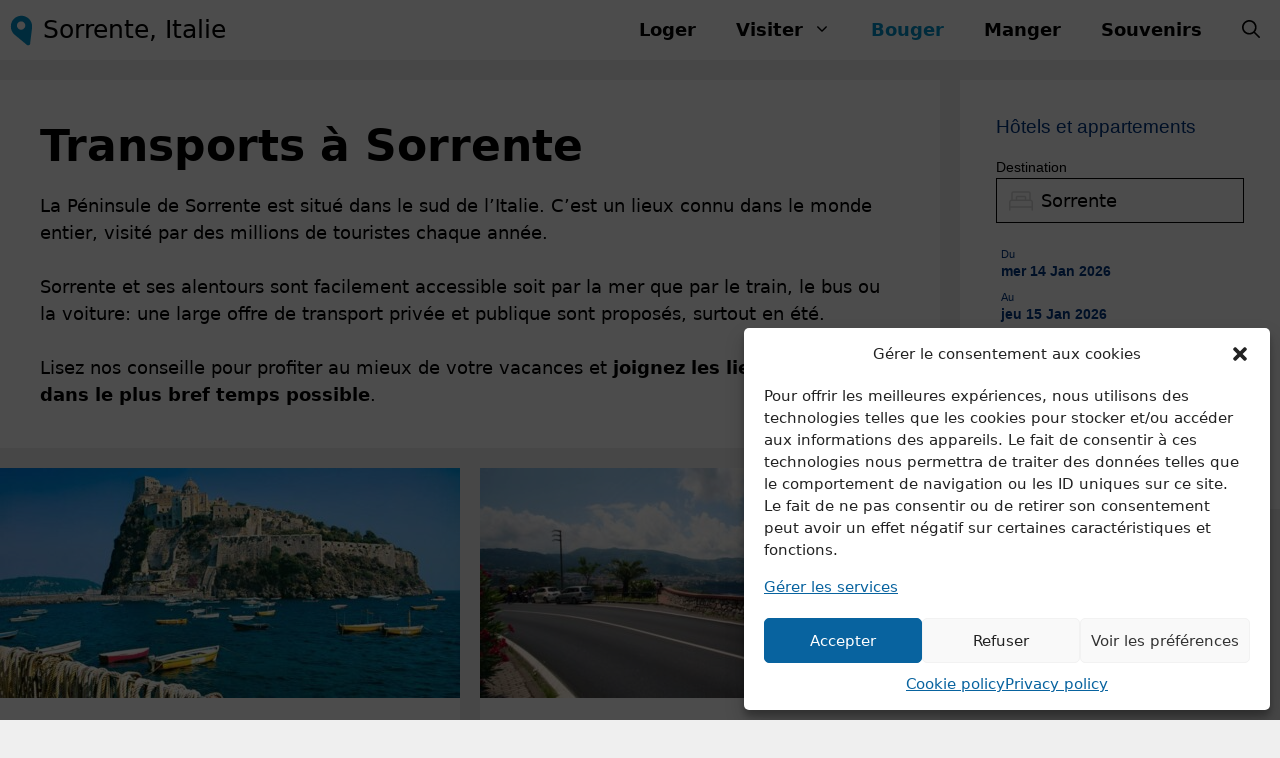

--- FILE ---
content_type: text/html; charset=UTF-8
request_url: https://sorrente.it/transports/page/2/
body_size: 18502
content:
<!DOCTYPE html>
<html lang="fr-FR">
<head>
	<meta charset="UTF-8">
	<script>var et_site_url='https://sorrente.it';var et_post_id='0';function et_core_page_resource_fallback(a,b){"undefined"===typeof b&&(b=a.sheet.cssRules&&0===a.sheet.cssRules.length);b&&(a.onerror=null,a.onload=null,a.href?a.href=et_site_url+"/?et_core_page_resource="+a.id+et_post_id:a.src&&(a.src=et_site_url+"/?et_core_page_resource="+a.id+et_post_id))}
</script><title>Transports à Sorrente et ses alentours &#x2d; Page 2</title>
	<style>img:is([sizes="auto" i], [sizes^="auto," i]) { contain-intrinsic-size: 3000px 1500px }</style>
	<meta name="viewport" content="width=device-width, initial-scale=1"><meta name="robots" content="noindex,max-snippet:-1,max-image-preview:standard,max-video-preview:-1" />
<link rel="prev" href="https://sorrente.it/transports/" />
<meta name="description" content="Sorrente et ses alentours sont facilement accessible soit par la mer que par le train, le bus ou la voiture." />
<meta property="og:type" content="website" />
<meta property="og:locale" content="fr_FR" />
<meta property="og:site_name" content="Sorrente, Italie" />
<meta property="og:title" content="Transports à Sorrente et ses alentours &#x2d; Page 2" />
<meta property="og:description" content="Sorrente et ses alentours sont facilement accessible soit par la mer que par le train, le bus ou la voiture." />
<meta property="og:url" content="https://sorrente.it/transports/page/2/" />
<meta property="og:image" content="https://sorrente.it/wp-content/uploads/sorrente-open-graph.png" />
<meta property="og:image:width" content="350" />
<meta property="og:image:height" content="250" />
<meta property="og:image:alt" content="Sorrente" />
<meta name="twitter:card" content="summary_large_image" />
<meta name="twitter:title" content="Transports à Sorrente et ses alentours &#x2d; Page 2" />
<meta name="twitter:description" content="Sorrente et ses alentours sont facilement accessible soit par la mer que par le train, le bus ou la voiture." />
<meta name="twitter:image" content="https://sorrente.it/wp-content/uploads/sorrente-open-graph.png" />
<meta name="twitter:image:alt" content="Sorrente" />
<script type="application/ld+json">{"@context":"https://schema.org","@graph":[{"@type":"WebSite","@id":"https://sorrente.it/#/schema/WebSite","url":"https://sorrente.it/","name":"Sorrente, Italie","description":"Le guide le plus complet dédié à Sorrente","inLanguage":"fr-FR","potentialAction":{"@type":"SearchAction","target":{"@type":"EntryPoint","urlTemplate":"https://sorrente.it/search/{search_term_string}/"},"query-input":"required name=search_term_string"},"publisher":{"@type":"Organization","@id":"https://sorrente.it/#/schema/Organization","name":"Sorrente, Italie","url":"https://sorrente.it/"}},{"@type":"CollectionPage","@id":"https://sorrente.it/transports/page/2/","url":"https://sorrente.it/transports/page/2/","name":"Transports à Sorrente et ses alentours &#x2d; Page 2","description":"Sorrente et ses alentours sont facilement accessible soit par la mer que par le train, le bus ou la voiture.","inLanguage":"fr-FR","isPartOf":{"@id":"https://sorrente.it/#/schema/WebSite"},"breadcrumb":{"@type":"BreadcrumbList","@id":"https://sorrente.it/#/schema/BreadcrumbList","itemListElement":[{"@type":"ListItem","position":1,"item":"https://sorrente.it/","name":"Sorrente, Italie"},{"@type":"ListItem","position":2,"name":"Transports à Sorrente et ses alentours"}]}}]}</script>
<script>
window._wpemojiSettings = {"baseUrl":"https:\/\/s.w.org\/images\/core\/emoji\/15.0.3\/72x72\/","ext":".png","svgUrl":"https:\/\/s.w.org\/images\/core\/emoji\/15.0.3\/svg\/","svgExt":".svg","source":{"concatemoji":"https:\/\/sorrente.it\/wp-includes\/js\/wp-emoji-release.min.js?ver=71e4cd36bfa7d872890f05a6c28286b5"}};
/*! This file is auto-generated */
!function(i,n){var o,s,e;function c(e){try{var t={supportTests:e,timestamp:(new Date).valueOf()};sessionStorage.setItem(o,JSON.stringify(t))}catch(e){}}function p(e,t,n){e.clearRect(0,0,e.canvas.width,e.canvas.height),e.fillText(t,0,0);var t=new Uint32Array(e.getImageData(0,0,e.canvas.width,e.canvas.height).data),r=(e.clearRect(0,0,e.canvas.width,e.canvas.height),e.fillText(n,0,0),new Uint32Array(e.getImageData(0,0,e.canvas.width,e.canvas.height).data));return t.every(function(e,t){return e===r[t]})}function u(e,t,n){switch(t){case"flag":return n(e,"\ud83c\udff3\ufe0f\u200d\u26a7\ufe0f","\ud83c\udff3\ufe0f\u200b\u26a7\ufe0f")?!1:!n(e,"\ud83c\uddfa\ud83c\uddf3","\ud83c\uddfa\u200b\ud83c\uddf3")&&!n(e,"\ud83c\udff4\udb40\udc67\udb40\udc62\udb40\udc65\udb40\udc6e\udb40\udc67\udb40\udc7f","\ud83c\udff4\u200b\udb40\udc67\u200b\udb40\udc62\u200b\udb40\udc65\u200b\udb40\udc6e\u200b\udb40\udc67\u200b\udb40\udc7f");case"emoji":return!n(e,"\ud83d\udc26\u200d\u2b1b","\ud83d\udc26\u200b\u2b1b")}return!1}function f(e,t,n){var r="undefined"!=typeof WorkerGlobalScope&&self instanceof WorkerGlobalScope?new OffscreenCanvas(300,150):i.createElement("canvas"),a=r.getContext("2d",{willReadFrequently:!0}),o=(a.textBaseline="top",a.font="600 32px Arial",{});return e.forEach(function(e){o[e]=t(a,e,n)}),o}function t(e){var t=i.createElement("script");t.src=e,t.defer=!0,i.head.appendChild(t)}"undefined"!=typeof Promise&&(o="wpEmojiSettingsSupports",s=["flag","emoji"],n.supports={everything:!0,everythingExceptFlag:!0},e=new Promise(function(e){i.addEventListener("DOMContentLoaded",e,{once:!0})}),new Promise(function(t){var n=function(){try{var e=JSON.parse(sessionStorage.getItem(o));if("object"==typeof e&&"number"==typeof e.timestamp&&(new Date).valueOf()<e.timestamp+604800&&"object"==typeof e.supportTests)return e.supportTests}catch(e){}return null}();if(!n){if("undefined"!=typeof Worker&&"undefined"!=typeof OffscreenCanvas&&"undefined"!=typeof URL&&URL.createObjectURL&&"undefined"!=typeof Blob)try{var e="postMessage("+f.toString()+"("+[JSON.stringify(s),u.toString(),p.toString()].join(",")+"));",r=new Blob([e],{type:"text/javascript"}),a=new Worker(URL.createObjectURL(r),{name:"wpTestEmojiSupports"});return void(a.onmessage=function(e){c(n=e.data),a.terminate(),t(n)})}catch(e){}c(n=f(s,u,p))}t(n)}).then(function(e){for(var t in e)n.supports[t]=e[t],n.supports.everything=n.supports.everything&&n.supports[t],"flag"!==t&&(n.supports.everythingExceptFlag=n.supports.everythingExceptFlag&&n.supports[t]);n.supports.everythingExceptFlag=n.supports.everythingExceptFlag&&!n.supports.flag,n.DOMReady=!1,n.readyCallback=function(){n.DOMReady=!0}}).then(function(){return e}).then(function(){var e;n.supports.everything||(n.readyCallback(),(e=n.source||{}).concatemoji?t(e.concatemoji):e.wpemoji&&e.twemoji&&(t(e.twemoji),t(e.wpemoji)))}))}((window,document),window._wpemojiSettings);
</script>
<style id='wp-emoji-styles-inline-css'>

	img.wp-smiley, img.emoji {
		display: inline !important;
		border: none !important;
		box-shadow: none !important;
		height: 1em !important;
		width: 1em !important;
		margin: 0 0.07em !important;
		vertical-align: -0.1em !important;
		background: none !important;
		padding: 0 !important;
	}
</style>
<link rel='stylesheet' id='wp-block-library-css' href='https://sorrente.it/wp-includes/css/dist/block-library/style.min.css?ver=71e4cd36bfa7d872890f05a6c28286b5' media='all' />
<style id='classic-theme-styles-inline-css'>
/*! This file is auto-generated */
.wp-block-button__link{color:#fff;background-color:#32373c;border-radius:9999px;box-shadow:none;text-decoration:none;padding:calc(.667em + 2px) calc(1.333em + 2px);font-size:1.125em}.wp-block-file__button{background:#32373c;color:#fff;text-decoration:none}
</style>
<style id='global-styles-inline-css'>
:root{--wp--preset--aspect-ratio--square: 1;--wp--preset--aspect-ratio--4-3: 4/3;--wp--preset--aspect-ratio--3-4: 3/4;--wp--preset--aspect-ratio--3-2: 3/2;--wp--preset--aspect-ratio--2-3: 2/3;--wp--preset--aspect-ratio--16-9: 16/9;--wp--preset--aspect-ratio--9-16: 9/16;--wp--preset--color--black: #000000;--wp--preset--color--cyan-bluish-gray: #abb8c3;--wp--preset--color--white: #ffffff;--wp--preset--color--pale-pink: #f78da7;--wp--preset--color--vivid-red: #cf2e2e;--wp--preset--color--luminous-vivid-orange: #ff6900;--wp--preset--color--luminous-vivid-amber: #fcb900;--wp--preset--color--light-green-cyan: #7bdcb5;--wp--preset--color--vivid-green-cyan: #00d084;--wp--preset--color--pale-cyan-blue: #8ed1fc;--wp--preset--color--vivid-cyan-blue: #0693e3;--wp--preset--color--vivid-purple: #9b51e0;--wp--preset--color--contrast: var(--contrast);--wp--preset--color--contrast-2: var(--contrast-2);--wp--preset--color--contrast-3: var(--contrast-3);--wp--preset--color--base: var(--base);--wp--preset--color--base-2: var(--base-2);--wp--preset--color--base-3: var(--base-3);--wp--preset--color--accent: var(--accent);--wp--preset--gradient--vivid-cyan-blue-to-vivid-purple: linear-gradient(135deg,rgba(6,147,227,1) 0%,rgb(155,81,224) 100%);--wp--preset--gradient--light-green-cyan-to-vivid-green-cyan: linear-gradient(135deg,rgb(122,220,180) 0%,rgb(0,208,130) 100%);--wp--preset--gradient--luminous-vivid-amber-to-luminous-vivid-orange: linear-gradient(135deg,rgba(252,185,0,1) 0%,rgba(255,105,0,1) 100%);--wp--preset--gradient--luminous-vivid-orange-to-vivid-red: linear-gradient(135deg,rgba(255,105,0,1) 0%,rgb(207,46,46) 100%);--wp--preset--gradient--very-light-gray-to-cyan-bluish-gray: linear-gradient(135deg,rgb(238,238,238) 0%,rgb(169,184,195) 100%);--wp--preset--gradient--cool-to-warm-spectrum: linear-gradient(135deg,rgb(74,234,220) 0%,rgb(151,120,209) 20%,rgb(207,42,186) 40%,rgb(238,44,130) 60%,rgb(251,105,98) 80%,rgb(254,248,76) 100%);--wp--preset--gradient--blush-light-purple: linear-gradient(135deg,rgb(255,206,236) 0%,rgb(152,150,240) 100%);--wp--preset--gradient--blush-bordeaux: linear-gradient(135deg,rgb(254,205,165) 0%,rgb(254,45,45) 50%,rgb(107,0,62) 100%);--wp--preset--gradient--luminous-dusk: linear-gradient(135deg,rgb(255,203,112) 0%,rgb(199,81,192) 50%,rgb(65,88,208) 100%);--wp--preset--gradient--pale-ocean: linear-gradient(135deg,rgb(255,245,203) 0%,rgb(182,227,212) 50%,rgb(51,167,181) 100%);--wp--preset--gradient--electric-grass: linear-gradient(135deg,rgb(202,248,128) 0%,rgb(113,206,126) 100%);--wp--preset--gradient--midnight: linear-gradient(135deg,rgb(2,3,129) 0%,rgb(40,116,252) 100%);--wp--preset--font-size--small: 13px;--wp--preset--font-size--medium: 20px;--wp--preset--font-size--large: 36px;--wp--preset--font-size--x-large: 42px;--wp--preset--spacing--20: 0.44rem;--wp--preset--spacing--30: 0.67rem;--wp--preset--spacing--40: 1rem;--wp--preset--spacing--50: 1.5rem;--wp--preset--spacing--60: 2.25rem;--wp--preset--spacing--70: 3.38rem;--wp--preset--spacing--80: 5.06rem;--wp--preset--shadow--natural: 6px 6px 9px rgba(0, 0, 0, 0.2);--wp--preset--shadow--deep: 12px 12px 50px rgba(0, 0, 0, 0.4);--wp--preset--shadow--sharp: 6px 6px 0px rgba(0, 0, 0, 0.2);--wp--preset--shadow--outlined: 6px 6px 0px -3px rgba(255, 255, 255, 1), 6px 6px rgba(0, 0, 0, 1);--wp--preset--shadow--crisp: 6px 6px 0px rgba(0, 0, 0, 1);}:where(.is-layout-flex){gap: 0.5em;}:where(.is-layout-grid){gap: 0.5em;}body .is-layout-flex{display: flex;}.is-layout-flex{flex-wrap: wrap;align-items: center;}.is-layout-flex > :is(*, div){margin: 0;}body .is-layout-grid{display: grid;}.is-layout-grid > :is(*, div){margin: 0;}:where(.wp-block-columns.is-layout-flex){gap: 2em;}:where(.wp-block-columns.is-layout-grid){gap: 2em;}:where(.wp-block-post-template.is-layout-flex){gap: 1.25em;}:where(.wp-block-post-template.is-layout-grid){gap: 1.25em;}.has-black-color{color: var(--wp--preset--color--black) !important;}.has-cyan-bluish-gray-color{color: var(--wp--preset--color--cyan-bluish-gray) !important;}.has-white-color{color: var(--wp--preset--color--white) !important;}.has-pale-pink-color{color: var(--wp--preset--color--pale-pink) !important;}.has-vivid-red-color{color: var(--wp--preset--color--vivid-red) !important;}.has-luminous-vivid-orange-color{color: var(--wp--preset--color--luminous-vivid-orange) !important;}.has-luminous-vivid-amber-color{color: var(--wp--preset--color--luminous-vivid-amber) !important;}.has-light-green-cyan-color{color: var(--wp--preset--color--light-green-cyan) !important;}.has-vivid-green-cyan-color{color: var(--wp--preset--color--vivid-green-cyan) !important;}.has-pale-cyan-blue-color{color: var(--wp--preset--color--pale-cyan-blue) !important;}.has-vivid-cyan-blue-color{color: var(--wp--preset--color--vivid-cyan-blue) !important;}.has-vivid-purple-color{color: var(--wp--preset--color--vivid-purple) !important;}.has-black-background-color{background-color: var(--wp--preset--color--black) !important;}.has-cyan-bluish-gray-background-color{background-color: var(--wp--preset--color--cyan-bluish-gray) !important;}.has-white-background-color{background-color: var(--wp--preset--color--white) !important;}.has-pale-pink-background-color{background-color: var(--wp--preset--color--pale-pink) !important;}.has-vivid-red-background-color{background-color: var(--wp--preset--color--vivid-red) !important;}.has-luminous-vivid-orange-background-color{background-color: var(--wp--preset--color--luminous-vivid-orange) !important;}.has-luminous-vivid-amber-background-color{background-color: var(--wp--preset--color--luminous-vivid-amber) !important;}.has-light-green-cyan-background-color{background-color: var(--wp--preset--color--light-green-cyan) !important;}.has-vivid-green-cyan-background-color{background-color: var(--wp--preset--color--vivid-green-cyan) !important;}.has-pale-cyan-blue-background-color{background-color: var(--wp--preset--color--pale-cyan-blue) !important;}.has-vivid-cyan-blue-background-color{background-color: var(--wp--preset--color--vivid-cyan-blue) !important;}.has-vivid-purple-background-color{background-color: var(--wp--preset--color--vivid-purple) !important;}.has-black-border-color{border-color: var(--wp--preset--color--black) !important;}.has-cyan-bluish-gray-border-color{border-color: var(--wp--preset--color--cyan-bluish-gray) !important;}.has-white-border-color{border-color: var(--wp--preset--color--white) !important;}.has-pale-pink-border-color{border-color: var(--wp--preset--color--pale-pink) !important;}.has-vivid-red-border-color{border-color: var(--wp--preset--color--vivid-red) !important;}.has-luminous-vivid-orange-border-color{border-color: var(--wp--preset--color--luminous-vivid-orange) !important;}.has-luminous-vivid-amber-border-color{border-color: var(--wp--preset--color--luminous-vivid-amber) !important;}.has-light-green-cyan-border-color{border-color: var(--wp--preset--color--light-green-cyan) !important;}.has-vivid-green-cyan-border-color{border-color: var(--wp--preset--color--vivid-green-cyan) !important;}.has-pale-cyan-blue-border-color{border-color: var(--wp--preset--color--pale-cyan-blue) !important;}.has-vivid-cyan-blue-border-color{border-color: var(--wp--preset--color--vivid-cyan-blue) !important;}.has-vivid-purple-border-color{border-color: var(--wp--preset--color--vivid-purple) !important;}.has-vivid-cyan-blue-to-vivid-purple-gradient-background{background: var(--wp--preset--gradient--vivid-cyan-blue-to-vivid-purple) !important;}.has-light-green-cyan-to-vivid-green-cyan-gradient-background{background: var(--wp--preset--gradient--light-green-cyan-to-vivid-green-cyan) !important;}.has-luminous-vivid-amber-to-luminous-vivid-orange-gradient-background{background: var(--wp--preset--gradient--luminous-vivid-amber-to-luminous-vivid-orange) !important;}.has-luminous-vivid-orange-to-vivid-red-gradient-background{background: var(--wp--preset--gradient--luminous-vivid-orange-to-vivid-red) !important;}.has-very-light-gray-to-cyan-bluish-gray-gradient-background{background: var(--wp--preset--gradient--very-light-gray-to-cyan-bluish-gray) !important;}.has-cool-to-warm-spectrum-gradient-background{background: var(--wp--preset--gradient--cool-to-warm-spectrum) !important;}.has-blush-light-purple-gradient-background{background: var(--wp--preset--gradient--blush-light-purple) !important;}.has-blush-bordeaux-gradient-background{background: var(--wp--preset--gradient--blush-bordeaux) !important;}.has-luminous-dusk-gradient-background{background: var(--wp--preset--gradient--luminous-dusk) !important;}.has-pale-ocean-gradient-background{background: var(--wp--preset--gradient--pale-ocean) !important;}.has-electric-grass-gradient-background{background: var(--wp--preset--gradient--electric-grass) !important;}.has-midnight-gradient-background{background: var(--wp--preset--gradient--midnight) !important;}.has-small-font-size{font-size: var(--wp--preset--font-size--small) !important;}.has-medium-font-size{font-size: var(--wp--preset--font-size--medium) !important;}.has-large-font-size{font-size: var(--wp--preset--font-size--large) !important;}.has-x-large-font-size{font-size: var(--wp--preset--font-size--x-large) !important;}
:where(.wp-block-post-template.is-layout-flex){gap: 1.25em;}:where(.wp-block-post-template.is-layout-grid){gap: 1.25em;}
:where(.wp-block-columns.is-layout-flex){gap: 2em;}:where(.wp-block-columns.is-layout-grid){gap: 2em;}
:root :where(.wp-block-pullquote){font-size: 1.5em;line-height: 1.6;}
</style>
<link rel='stylesheet' id='cmplz-general-css' href='https://sorrente.it/wp-content/plugins/complianz-gdpr-premium/assets/css/cookieblocker.min.css?ver=1742119690' media='all' />
<link rel='stylesheet' id='et_monarch-css-css' href='https://sorrente.it/wp-content/plugins/monarch/css/style.css?ver=1.4.14' media='all' />
<link rel='stylesheet' id='generate-widget-areas-css' href='https://sorrente.it/wp-content/themes/generatepress/assets/css/components/widget-areas.min.css?ver=3.5.1' media='all' />
<link rel='stylesheet' id='generate-style-css' href='https://sorrente.it/wp-content/themes/generatepress/assets/css/main.min.css?ver=3.5.1' media='all' />
<style id='generate-style-inline-css'>
#nav-below {display:none;}.no-featured-image-padding .post-image {margin-left:-40px;margin-right:-40px;}.post-image-above-header .no-featured-image-padding .inside-article .post-image {margin-top:-40px;}@media (max-width:768px){.no-featured-image-padding .post-image {margin-left:-30px;margin-right:-30px;}.post-image-above-header .no-featured-image-padding .inside-article .post-image {margin-top:-30px;}}
.generate-columns {margin-bottom: 20px;padding-left: 20px;}.generate-columns-container {margin-left: -20px;}.page-header {margin-bottom: 20px;margin-left: 20px}.generate-columns-container > .paging-navigation {margin-left: 20px;}
.is-right-sidebar{width:25%;}.is-left-sidebar{width:25%;}.site-content .content-area{width:75%;}@media (max-width: 1000px){.main-navigation .menu-toggle,.sidebar-nav-mobile:not(#sticky-placeholder){display:block;}.main-navigation ul,.gen-sidebar-nav,.main-navigation:not(.slideout-navigation):not(.toggled) .main-nav > ul,.has-inline-mobile-toggle #site-navigation .inside-navigation > *:not(.navigation-search):not(.main-nav){display:none;}.nav-align-right .inside-navigation,.nav-align-center .inside-navigation{justify-content:space-between;}}
.dynamic-author-image-rounded{border-radius:100%;}.dynamic-featured-image, .dynamic-author-image{vertical-align:middle;}.one-container.blog .dynamic-content-template:not(:last-child), .one-container.archive .dynamic-content-template:not(:last-child){padding-bottom:0px;}.dynamic-entry-excerpt > p:last-child{margin-bottom:0px;}
</style>
<link rel='stylesheet' id='wp-color-picker-css' href='https://sorrente.it/wp-admin/css/color-picker.min.css?ver=71e4cd36bfa7d872890f05a6c28286b5' media='all' />
<link rel='stylesheet' id='bos-searchbox-css' href='https://sorrente.it/wp-content/plugins/bookingcom-official-searchbox/assets/css/bos_searchbox.css?ver=71e4cd36bfa7d872890f05a6c28286b5' media='all' />
<link rel='stylesheet' id='jquery-ui-css' href='https://sorrente.it/wp-content/plugins/bookingcom-official-searchbox/assets/css/jquery-ui.css?ver=71e4cd36bfa7d872890f05a6c28286b5' media='all' />
<link rel='stylesheet' id='generatepress-dynamic-css' href='https://sorrente.it/wp-content/uploads/generatepress/style.min.css?ver=1742119848' media='all' />
<link rel='stylesheet' id='generate-child-css' href='https://sorrente.it/wp-content/themes/generatepress-child/style.css?ver=1602686206' media='all' />
<link rel='stylesheet' id='generate-blog-css' href='https://sorrente.it/wp-content/plugins/gp-premium/blog/functions/css/style.min.css?ver=2.5.1' media='all' />
<link rel='stylesheet' id='generate-navigation-branding-css' href='https://sorrente.it/wp-content/plugins/gp-premium/menu-plus/functions/css/navigation-branding-flex.min.css?ver=2.5.1' media='all' />
<style id='generate-navigation-branding-inline-css'>
.main-navigation.has-branding.grid-container .navigation-branding, .main-navigation.has-branding:not(.grid-container) .inside-navigation:not(.grid-container) .navigation-branding{margin-left:10px;}.navigation-branding img, .site-logo.mobile-header-logo img{height:60px;width:auto;}.navigation-branding .main-title{line-height:60px;}@media (max-width: 1290px){#site-navigation .navigation-branding, #sticky-navigation .navigation-branding{margin-left:10px;}}@media (max-width: 1000px){.main-navigation.has-branding.nav-align-center .menu-bar-items, .main-navigation.has-sticky-branding.navigation-stick.nav-align-center .menu-bar-items{margin-left:auto;}.navigation-branding{margin-right:auto;margin-left:10px;}.navigation-branding .main-title, .mobile-header-navigation .site-logo{margin-left:10px;}}
</style>
<script src="https://sorrente.it/wp-includes/js/jquery/jquery.min.js?ver=3.7.1" id="jquery-core-js"></script>
<script src="https://sorrente.it/wp-includes/js/jquery/jquery-migrate.min.js?ver=3.4.1" id="jquery-migrate-js"></script>
<link rel="https://api.w.org/" href="https://sorrente.it/wp-json/" /><link rel="alternate" title="JSON" type="application/json" href="https://sorrente.it/wp-json/wp/v2/categories/27" />			<style>.cmplz-hidden {
					display: none !important;
				}</style><style type="text/css" id="et-bloom-custom-css">
					.et_bloom .et_bloom_optin_2 .et_bloom_form_content { background-color: #ededed !important; } .et_bloom .et_bloom_optin_2 .et_bloom_form_container .et_bloom_form_header { background-color: #ffffff !important; } .et_bloom .et_bloom_optin_2 .et_bloom_form_content button { background-color: #0092c9 !important; } .et_bloom .et_bloom_optin_2 .et_bloom_form_content .et_bloom_fields i { color: #0092c9 !important; } .et_bloom .et_bloom_optin_2 .et_bloom_form_content .et_bloom_custom_field_radio i:before { background: #0092c9 !important; } .et_bloom .et_bloom_optin_2 .et_bloom_form_content button { background-color: #0092c9 !important; } .et_bloom .et_bloom_optin_2 .et_bloom_form_container h2, .et_bloom .et_bloom_optin_2 .et_bloom_form_container h2 span, .et_bloom .et_bloom_optin_2 .et_bloom_form_container h2 strong { font-family: "Arial", Helvetica, Arial, Lucida, sans-serif; }.et_bloom .et_bloom_optin_2 .et_bloom_form_container p, .et_bloom .et_bloom_optin_2 .et_bloom_form_container p span, .et_bloom .et_bloom_optin_2 .et_bloom_form_container p strong, .et_bloom .et_bloom_optin_2 .et_bloom_form_container form input, .et_bloom .et_bloom_optin_2 .et_bloom_form_container form button span { font-family: "Arial", Helvetica, Arial, Lucida, sans-serif; } 
				</style><link rel="preload" href="https://sorrente.it/wp-content/plugins/bloom/core/admin/fonts/modules.ttf" as="font" crossorigin="anonymous"><style type="text/css" id="et-social-custom-css">
				.et_monarch .et_social_sidebar_networks li, .et_monarch .et_social_mobile li { background: #0092c9; } .et_monarch .et_social_sidebar_networks .et_social_icons_container li:hover, .et_monarch .et_social_mobile .et_social_icons_container li:hover { background: #000000 !important; } .et_social_sidebar_border li { border-color: #000000 !important; } .et_monarch .widget_monarchwidget .et_social_networks ul li, .et_monarch .widget_monarchwidget.et_social_circle li i { background: #0092c9 !important; } .et_monarch .widget_monarchwidget.et_social_rounded .et_social_icons_container li:hover, .et_monarch .widget_monarchwidget.et_social_rectangle .et_social_icons_container li:hover, .et_monarch .widget_monarchwidget.et_social_circle .et_social_icons_container li:hover i.et_social_icon { background: #000000 !important; } 
			</style><!-- GetYourGuide Analytics Code for -->
<script async defer src="https://widget.getyourguide.com/dist/pa.umd.production.min.js" data-gyg-partner-id="BX7WVPB"></script><link rel="icon" href="https://sorrente.it/wp-content/uploads/cropped-favicon-32x32.png" sizes="32x32" />
<link rel="icon" href="https://sorrente.it/wp-content/uploads/cropped-favicon-192x192.png" sizes="192x192" />
<link rel="apple-touch-icon" href="https://sorrente.it/wp-content/uploads/cropped-favicon-180x180.png" />
<meta name="msapplication-TileImage" content="https://sorrente.it/wp-content/uploads/cropped-favicon-270x270.png" />
		<style id="wp-custom-css">
			.link-nero a {
	color: #000 !important;
}
.link-nero a:hover {
	color: #888 !important;
	text-decoration: underline !important;
}		</style>
		</head>

<body data-cmplz=2 class="archive paged category category-transports category-27 wp-custom-logo wp-embed-responsive paged-2 category-paged-2 post-image-above-header post-image-aligned-center generate-columns-activated infinite-scroll sticky-menu-slide sticky-enabled desktop-sticky-menu et_bloom et_monarch right-sidebar nav-below-header separate-containers nav-search-enabled header-aligned-left dropdown-hover" itemtype="https://schema.org/Blog" itemscope>
	<a class="screen-reader-text skip-link" href="#content" title="Aller au contenu">Aller au contenu</a>		<nav class="auto-hide-sticky has-branding main-navigation nav-align-right has-menu-bar-items sub-menu-right" id="site-navigation" aria-label="Principal"  itemtype="https://schema.org/SiteNavigationElement" itemscope>
			<div class="inside-navigation grid-container">
				<div class="navigation-branding"><div class="site-logo">
						<a href="https://sorrente.it/" title="Sorrente, Italie" rel="home">
							<img  class="header-image is-logo-image" alt="Sorrente, Italie" src="https://sorrente.it/wp-content/uploads/logo.png" title="Sorrente, Italie" width="23" height="60" />
						</a>
					</div><p class="main-title" itemprop="headline">
					<a href="https://sorrente.it/" rel="home">
						Sorrente, Italie
					</a>
				</p></div><form method="get" class="search-form navigation-search" action="https://sorrente.it/">
					<input type="search" class="search-field" value="" name="s" title="Chercher" />
				</form>				<button class="menu-toggle" aria-controls="primary-menu" aria-expanded="false">
					<span class="gp-icon icon-menu-bars"><svg viewBox="0 0 512 512" aria-hidden="true" xmlns="http://www.w3.org/2000/svg" width="1em" height="1em"><path d="M0 96c0-13.255 10.745-24 24-24h464c13.255 0 24 10.745 24 24s-10.745 24-24 24H24c-13.255 0-24-10.745-24-24zm0 160c0-13.255 10.745-24 24-24h464c13.255 0 24 10.745 24 24s-10.745 24-24 24H24c-13.255 0-24-10.745-24-24zm0 160c0-13.255 10.745-24 24-24h464c13.255 0 24 10.745 24 24s-10.745 24-24 24H24c-13.255 0-24-10.745-24-24z" /></svg><svg viewBox="0 0 512 512" aria-hidden="true" xmlns="http://www.w3.org/2000/svg" width="1em" height="1em"><path d="M71.029 71.029c9.373-9.372 24.569-9.372 33.942 0L256 222.059l151.029-151.03c9.373-9.372 24.569-9.372 33.942 0 9.372 9.373 9.372 24.569 0 33.942L289.941 256l151.03 151.029c9.372 9.373 9.372 24.569 0 33.942-9.373 9.372-24.569 9.372-33.942 0L256 289.941l-151.029 151.03c-9.373 9.372-24.569 9.372-33.942 0-9.372-9.373-9.372-24.569 0-33.942L222.059 256 71.029 104.971c-9.372-9.373-9.372-24.569 0-33.942z" /></svg></span><span class="screen-reader-text">Menu</span>				</button>
				<div id="primary-menu" class="main-nav"><ul id="menu-principale" class=" menu sf-menu"><li id="menu-item-5467" class="menu-item menu-item-type-taxonomy menu-item-object-category menu-item-5467"><a href="https://sorrente.it/hebergement/" title="Hébergement à Sorrento et ses alentours">Loger</a></li>
<li id="menu-item-11444" class="menu-item menu-item-type-post_type menu-item-object-page menu-item-has-children menu-item-11444"><a href="https://sorrente.it/visiter/" title="Visiter Sorrento et ses alentours">Visiter<span role="presentation" class="dropdown-menu-toggle"><span class="gp-icon icon-arrow"><svg viewBox="0 0 330 512" aria-hidden="true" xmlns="http://www.w3.org/2000/svg" width="1em" height="1em"><path d="M305.913 197.085c0 2.266-1.133 4.815-2.833 6.514L171.087 335.593c-1.7 1.7-4.249 2.832-6.515 2.832s-4.815-1.133-6.515-2.832L26.064 203.599c-1.7-1.7-2.832-4.248-2.832-6.514s1.132-4.816 2.832-6.515l14.162-14.163c1.7-1.699 3.966-2.832 6.515-2.832 2.266 0 4.815 1.133 6.515 2.832l111.316 111.317 111.316-111.317c1.7-1.699 4.249-2.832 6.515-2.832s4.815 1.133 6.515 2.832l14.162 14.163c1.7 1.7 2.833 4.249 2.833 6.515z" /></svg></span></span></a>
<ul class="sub-menu">
	<li id="menu-item-5464" class="menu-item menu-item-type-taxonomy menu-item-object-category menu-item-5464"><a href="https://sorrente.it/quand-visiter/" title="Quand visiter Sorrento et ses alentours">Quand visiter</a></li>
	<li id="menu-item-9623" class="menu-item menu-item-type-taxonomy menu-item-object-category menu-item-9623"><a href="https://sorrente.it/lieux-d-interet/" title="Lieux d&rsquo;intérêt à Sorrento et ses alentours">Lieux d&rsquo;intérêt</a></li>
	<li id="menu-item-5920" class="menu-item menu-item-type-taxonomy menu-item-object-category menu-item-5920"><a href="https://sorrente.it/excursions/" title="Excursions à Sorrento et ses alentours">Excursions</a></li>
	<li id="menu-item-7900" class="menu-item menu-item-type-taxonomy menu-item-object-category menu-item-7900"><a href="https://sorrente.it/alentours/" title="Les alentours de Sorrento">Alentours</a></li>
</ul>
</li>
<li id="menu-item-6550" class="menu-item menu-item-type-taxonomy menu-item-object-category current-menu-item menu-item-6550"><a href="https://sorrente.it/transports/" aria-current="page" title="Transports à Sorrento et ses alentours">Bouger</a></li>
<li id="menu-item-5463" class="menu-item menu-item-type-taxonomy menu-item-object-category menu-item-5463"><a href="https://sorrente.it/gastronomie/" title="Gastronomie de Sorrento et ses alentours">Manger</a></li>
<li id="menu-item-9601" class="menu-item menu-item-type-post_type menu-item-object-page menu-item-9601"><a href="https://sorrente.it/souvenirs-de-sorrento/" title="Souvenirs de Sorrento et ses alentours">Souvenirs</a></li>
</ul></div><div class="menu-bar-items"><span class="menu-bar-item search-item"><a aria-label="Ouvrir la barre de recherche" href="#"><span class="gp-icon icon-search"><svg viewBox="0 0 512 512" aria-hidden="true" xmlns="http://www.w3.org/2000/svg" width="1em" height="1em"><path fill-rule="evenodd" clip-rule="evenodd" d="M208 48c-88.366 0-160 71.634-160 160s71.634 160 160 160 160-71.634 160-160S296.366 48 208 48zM0 208C0 93.125 93.125 0 208 0s208 93.125 208 208c0 48.741-16.765 93.566-44.843 129.024l133.826 134.018c9.366 9.379 9.355 24.575-.025 33.941-9.379 9.366-24.575 9.355-33.941-.025L337.238 370.987C301.747 399.167 256.839 416 208 416 93.125 416 0 322.875 0 208z" /></svg><svg viewBox="0 0 512 512" aria-hidden="true" xmlns="http://www.w3.org/2000/svg" width="1em" height="1em"><path d="M71.029 71.029c9.373-9.372 24.569-9.372 33.942 0L256 222.059l151.029-151.03c9.373-9.372 24.569-9.372 33.942 0 9.372 9.373 9.372 24.569 0 33.942L289.941 256l151.03 151.029c9.372 9.373 9.372 24.569 0 33.942-9.373 9.372-24.569 9.372-33.942 0L256 289.941l-151.029 151.03c-9.373 9.372-24.569 9.372-33.942 0-9.372-9.373-9.372-24.569 0-33.942L222.059 256 71.029 104.971c-9.372-9.373-9.372-24.569 0-33.942z" /></svg></span></a></span></div>			</div>
		</nav>
		
	<div class="site grid-container container hfeed" id="page">
				<div class="site-content" id="content">
			
	<div class="content-area" id="primary">
		<main class="site-main" id="main">
			<div class="generate-columns-container ">		<header class="page-header" aria-label="Page">
			
			<h1 class="page-title">
				Transports à Sorrente			</h1>

			<div class="taxonomy-description"><p>La Péninsule de Sorrente est situé dans le sud de l&rsquo;Italie. C&rsquo;est un lieux connu dans le monde entier, visité par des millions de touristes chaque année. </p>
<p>Sorrente et ses alentours sont facilement accessible soit par la mer que par le train, le bus ou la voiture: une large offre de transport privée et publique sont proposés, surtout en été. </p>
<p>Lisez nos conseille pour profiter au mieux de votre vacances et <strong>joignez les lieux d&rsquo;intérêt dans le plus bref temps possible</strong>.</p>
</div>		</header>
		<article id="post-8444" class="post-8444 post type-post status-publish format-standard has-post-thumbnail hentry category-transports infinite-scroll-item generate-columns tablet-grid-50 mobile-grid-100 grid-parent grid-50 no-featured-image-padding" itemtype="https://schema.org/CreativeWork" itemscope>
	<div class="inside-article">
		<div class="post-image">
						
						<a href="https://sorrente.it/sorrente-ischia-horaires-des-hydroglisseurs-et-ferries/">
							<img width="460" height="230" src="https://sorrente.it/wp-content/uploads/ischia-hydroglisseurs-ferries-460x230.jpg" class="attachment-thumbnail size-thumbnail wp-post-image" alt="Ischia hydroglisseurs ferries" itemprop="image" decoding="async" fetchpriority="high" srcset="https://sorrente.it/wp-content/uploads/ischia-hydroglisseurs-ferries-460x230.jpg 460w, https://sorrente.it/wp-content/uploads/ischia-hydroglisseurs-ferries-300x150.jpg 300w, https://sorrente.it/wp-content/uploads/ischia-hydroglisseurs-ferries.jpg 940w, https://sorrente.it/wp-content/uploads/ischia-hydroglisseurs-ferries-768x384.jpg 768w, https://sorrente.it/wp-content/uploads/ischia-hydroglisseurs-ferries-610x305.jpg 610w" sizes="(max-width: 460px) 100vw, 460px" />
						</a>
					</div>			<header class="entry-header">
				<h2 class="entry-title" itemprop="headline"><a href="https://sorrente.it/sorrente-ischia-horaires-des-hydroglisseurs-et-ferries/" rel="bookmark">Sorrente &#8211; Ischia: horaires des hydroglisseurs</a></h2>			</header>
			
			<div class="entry-content" itemprop="text">
				
<p>La société <em>Alilauro</em> assure la continuité territoriale entre la ville de Sorrente et <a href="https://sorrente.it/visiter-ischia/7079">Ischia</a>, la plus grande des îles de l&rsquo;archipel Flegree, par deux traversées quotidiennes.</p>



<p class="read-more-container"><a title="Sorrente &#8211; Ischia: horaires des hydroglisseurs" class="read-more button" href="https://sorrente.it/sorrente-ischia-horaires-des-hydroglisseurs-et-ferries/#more-8444" aria-label="En savoir plus sur Sorrente &#8211; Ischia: horaires des hydroglisseurs">Lire la suite</a></p><span class="et_bloom_bottom_trigger"></span>			</div>

				</div>
</article>
<article id="post-8051" class="post-8051 post type-post status-publish format-standard has-post-thumbnail hentry category-transports infinite-scroll-item generate-columns tablet-grid-50 mobile-grid-100 grid-parent grid-50 no-featured-image-padding" itemtype="https://schema.org/CreativeWork" itemscope>
	<div class="inside-article">
		<div class="post-image">
						
						<a href="https://sorrente.it/location-voiture-sorrente/">
							<img width="460" height="230" src="https://sorrente.it/wp-content/uploads/location-voiture-sorrente-460x230.jpg" class="attachment-thumbnail size-thumbnail wp-post-image" alt="Location voiture Sorrente" itemprop="image" decoding="async" srcset="https://sorrente.it/wp-content/uploads/location-voiture-sorrente-460x230.jpg 460w, https://sorrente.it/wp-content/uploads/location-voiture-sorrente-300x150.jpg 300w, https://sorrente.it/wp-content/uploads/location-voiture-sorrente.jpg 940w, https://sorrente.it/wp-content/uploads/location-voiture-sorrente-768x384.jpg 768w, https://sorrente.it/wp-content/uploads/location-voiture-sorrente-610x305.jpg 610w" sizes="(max-width: 460px) 100vw, 460px" />
						</a>
					</div>			<header class="entry-header">
				<h2 class="entry-title" itemprop="headline"><a href="https://sorrente.it/location-voiture-sorrente/" rel="bookmark">Location voiture Sorrente</a></h2>			</header>
			
			<div class="entry-content" itemprop="text">
				
<p>Lorsque vous voyagez, vous devez <a href="https://sorrente.it/loger-a-sorrente/" data-type="post" data-id="863">choisir votre hôtel</a>, vos visites, vos restaurants, mais aussi votre type de transport quand vous serez sur place: <strong>voiture de location</strong> ou transports en commun?</p>



<p class="read-more-container"><a title="Location voiture Sorrente" class="read-more button" href="https://sorrente.it/location-voiture-sorrente/#more-8051" aria-label="En savoir plus sur Location voiture Sorrente">Lire la suite</a></p><span class="et_bloom_bottom_trigger"></span>			</div>

				</div>
</article>
<article id="post-45" class="post-45 post type-post status-publish format-standard has-post-thumbnail hentry category-transports infinite-scroll-item generate-columns tablet-grid-50 mobile-grid-100 grid-parent grid-50 no-featured-image-padding" itemtype="https://schema.org/CreativeWork" itemscope>
	<div class="inside-article">
		<div class="post-image">
						
						<a href="https://sorrente.it/comment-arriver-a-sorrente/">
							<img width="460" height="230" src="https://sorrente.it/wp-content/uploads/comment-arriver-a-sorrente-460x230.jpg" class="attachment-thumbnail size-thumbnail wp-post-image" alt="Comment arriver à Sorrente" itemprop="image" decoding="async" srcset="https://sorrente.it/wp-content/uploads/comment-arriver-a-sorrente-460x230.jpg 460w, https://sorrente.it/wp-content/uploads/comment-arriver-a-sorrente-300x150.jpg 300w, https://sorrente.it/wp-content/uploads/comment-arriver-a-sorrente.jpg 940w, https://sorrente.it/wp-content/uploads/comment-arriver-a-sorrente-768x384.jpg 768w, https://sorrente.it/wp-content/uploads/comment-arriver-a-sorrente-610x305.jpg 610w" sizes="(max-width: 460px) 100vw, 460px" />
						</a>
					</div>			<header class="entry-header">
				<h2 class="entry-title" itemprop="headline"><a href="https://sorrente.it/comment-arriver-a-sorrente/" rel="bookmark">Comment arriver à Sorrente</a></h2>			</header>
			
			<div class="entry-content" itemprop="text">
				
<p>Dans cet article, je vous explique <strong>comment arriver à Sorrente</strong>,&nbsp;en Italie,&nbsp;à partir de la France.&nbsp;Vous allez tout savoir. Voici les moyens de transport pour arriver en Italie et puis rejoindre Sorrente.</p>



<p class="read-more-container"><a title="Comment arriver à Sorrente" class="read-more button" href="https://sorrente.it/comment-arriver-a-sorrente/#more-45" aria-label="En savoir plus sur Comment arriver à Sorrente">Lire la suite</a></p><span class="et_bloom_bottom_trigger"></span>			</div>

				</div>
</article>
		<nav id="nav-below" class="paging-navigation" aria-label="Page d’archive">
								<div class="nav-next">
						<span class="gp-icon icon-arrow"><svg viewBox="0 0 330 512" aria-hidden="true" xmlns="http://www.w3.org/2000/svg" width="1em" height="1em"><path d="M305.913 197.085c0 2.266-1.133 4.815-2.833 6.514L171.087 335.593c-1.7 1.7-4.249 2.832-6.515 2.832s-4.815-1.133-6.515-2.832L26.064 203.599c-1.7-1.7-2.832-4.248-2.832-6.514s1.132-4.816 2.832-6.515l14.162-14.163c1.7-1.699 3.966-2.832 6.515-2.832 2.266 0 4.815 1.133 6.515 2.832l111.316 111.317 111.316-111.317c1.7-1.699 4.249-2.832 6.515-2.832s4.815 1.133 6.515 2.832l14.162 14.163c1.7 1.7 2.833 4.249 2.833 6.515z" /></svg></span>						<span class="next" title="Suivant"><a href="https://sorrente.it/transports/" >Articles plus récents</a></span>
					</div>
					<div class="nav-links"><a class="prev page-numbers" href="https://sorrente.it/transports/"><span aria-hidden="true">&larr;</span> précédent</a>
<a class="page-numbers" href="https://sorrente.it/transports/"><span class="screen-reader-text">Page</span>1</a>
<span aria-current="page" class="page-numbers current"><span class="screen-reader-text">Page</span>2</span></div>		</nav>
		</div><!-- .generate-columns-contaier --><div class="masonry-load-more load-more has-svg-icon ">
				<a class="button" href="#"><span class="gp-icon spinner">
				<svg viewBox="0 0 512 512" aria-hidden="true" version="1.1" xmlns="http://www.w3.org/2000/svg" width="1em" height="1em">
					<path d="M288 32c0 17.673-14.327 32-32 32-17.673 0-32-14.327-32-32 0-17.673 14.327-32 32-32 17.673 0 32 14.327 32 32zM288 480c0 17.673-14.327 32-32 32-17.673 0-32-14.327-32-32 0-17.673 14.327-32 32-32 17.673 0 32 14.327 32 32zM448 256c0 17.673 14.327 32 32 32 17.673 0 32-14.327 32-32 0-17.673-14.327-32-32-32-17.673 0-32 14.327-32 32zM32 288c-17.673 0-32-14.327-32-32 0-17.673 14.327-32 32-32 17.673 0 32 14.327 32 32 0 17.673-14.327 32-32 32zM391.764 391.764c-12.496 12.497-12.496 32.759 0 45.255 12.497 12.497 32.758 12.497 45.255 0 12.497-12.496 12.497-32.758 0-45.255-12.497-12.496-32.758-12.496-45.255 0zM74.981 120.235c-12.497-12.496-12.497-32.758 0-45.254 12.496-12.497 32.758-12.497 45.254 0 12.497 12.496 12.497 32.758 0 45.254-12.496 12.497-32.758 12.497-45.254 0zM120.235 391.765c-12.496-12.497-32.758-12.497-45.254 0-12.497 12.496-12.497 32.758 0 45.254 12.496 12.497 32.758 12.497 45.254 0 12.497-12.496 12.497-32.758 0-45.254z"/>
				</svg>
			</span>Afficher plus d'articles</a>
			</div>		</main>
	</div>

	<div class="widget-area sidebar is-right-sidebar" id="right-sidebar">
	<div class="inside-right-sidebar">
		<aside id="bos_searchbox_widget_class-2" class="widget inner-padding bos_searchbox_widget_class">
        <div id="flexi_searchbox" style="background-color:#ffffff;color:#000000;" data-ver="2.3.1" >

            <div id="b_searchboxInc">
                                <h2 class="search-box-title-1"  style="color:#003580;font-size:19px;">
                    Hôtels et appartements                </h2>
                <form id="b_frm" action="//www.booking.com/searchresults.html" method="get" target="_blank" onsubmit="return sp.validation.validSearch();">
                    <div id="searchBox_error_msg" class="b_error b_external_searchbox" style="display: none;"></div>
                    <div id="b_frmInner">                        
                        <input type="hidden" name="si" value="ai,co,ci,re,di" />
                        <input type="hidden" name="utm_campaign" value="search_box" /> 
                        <input type="hidden" name="utm_medium" value="sp" /> 
                        
                        <input type="hidden" name="aid" value="1168388" /><input type="hidden" name="label" value="wp-searchbox-widget-1168388" /><input type="hidden" name="utm_term" value="wp-searchbox-widget-1168388" /><input type="hidden" name="error_url" value="//www.booking.com/searchresults.html?aid=1168388;" />             
                        <div id="b_searchDest">
                            <h3 id="b_destination_h4" style="color:#000000;">
                                Destination                            </h3>
    
                            <input type="text" id="b_destination" name="ss" value="Sorrente" />                            
                        </div><!-- #b_searchDest -->

                        <div id="searchBox_dates_error_msg" class="b_error b_external_searchbox" style="display: none ;"></div>

                        <div class="b_aff-dates">
                        <div id="b_searchCheckInDate" class="bos-dates__col fr_FR" data-dates="b_checkin" style="background:#FFFFFF;"><h4 id="checkInDate_h4" style="color:#003580;">Du</h4><div class="b_searchDatesInner"><div class="bos-date-field__display bos-date__checkin" id="bos-date_b_checkin" style="color:#003580;">mer 14 Jan 2026</div><input type="hidden" name="checkin" value="2026-01-14" id="b_checkin"></div></div><div id="b_searchCheckOutDate" class="bos-dates__col fr_FR" data-dates="b_checkout" style="background:#FFFFFF;"><h4 id="checkOutDate_h4" style="color:#003580;">Au</h4><div class="b_searchDatesInner"><div class="bos-date-field__display bos-date__checkout" id="bos-date_b_checkout" style="color:#003580;">jeu 15 Jan 2026</div><input type="hidden" name="checkout" value="2026-01-15" id="b_checkout"></div></div>                        </div>

                        <div class="b_avail">
                            <input type="hidden" value="on" name="do_availability_check" />
                        </div><!-- .b_submitButton_wrapper-->
                        
                        
                                                                    
                        <div id="b_flexible_dates">
                            <label class="b_checkbox_container">
                                <input type="checkbox" name="idf" id="b_idf"/>
                                <span style="color:#003580;">
                                    Je n&#039;ai pas de dates de s&eacute;jour pr&eacute;cises                                </span>
                            </label>
                        </div>
                                                
                        <div class="b_submitButton_wrapper" style="text-align:center">
                            <input 
                                class="b_submitButton" 
                                type="submit" 
                                value="Rechercher" 
                                style="background-color:#ffffff;color:#0092c9;border-color:#0092c9;"
                            />
                        </div><!-- .b_submitButton_wrapper-->
                    
                        <div id="b_logo" style="text-align:center;">
                            <img src="https://sorrente.it/wp-content/plugins/bookingcom-official-searchbox/assets/images/booking_logotype_blue_150x25.png" alt="Booking.com">
                        </div>                
                        <!-- #b_logo" -->                        
                    </div><!-- #b_frmInner -->
                </form>
            </div><!-- #b_searchboxInc -->
            <div id="b_calendarPopup" class="b_popup">
                <div id="b_calendarInner" class="b_popupInner "></div>
            </div>
        </div><!-- #flexi_searchbox -->
        </aside>	</div>
</div>

	</div>
</div>


<div class="site-footer footer-bar-active footer-bar-align-right">
				<div id="footer-widgets" class="site footer-widgets">
				<div class="footer-widgets-container grid-container">
					<div class="inside-footer-widgets">
							<div class="footer-widget-1">
		<aside id="text-5" class="widget inner-padding widget_text"><h2 class="widget-title">Notre boutique</h2>			<div class="textwidget"><p>Pour une idée cadeau originale ou pour un souvenir impérissable, achetez nos vêtements et accessoires.</p>
<p><a class="button" href="https://shop.spreadshirt.fr/campanie" target="_blank" rel="noreferrer noopener nofollow">Visitez notre boutique</a></p>
</div>
		</aside>	</div>
		<div class="footer-widget-2">
		<aside id="text-3" class="widget inner-padding widget_text"><h2 class="widget-title">Laissez-vous inspirer</h2>			<div class="textwidget"><p>Inscrivez-vous à notre newsletter pour recevoir nos meilleurs conseils de voyage sur la Campanie.</p>
<p><a id="clicktrigger" class="button" href="a#clicktrigger">Inscrivez-vous</a></p>
</div>
		</aside>	</div>
		<div class="footer-widget-3">
		<aside id="text-2" class="widget inner-padding widget_text"><h2 class="widget-title">Tombez amoureux de votre voyage</h2>			<div class="textwidget"><p>Réservez de fantastiques activités à Sorrente et ses alentours.</p>
<p><a class="button" title="Toutes les activités à faire à Sorrente" href="https://www.getyourguide.fr/sorrente-l391/?partner_id=BX7WVPB&amp;utm_medium=online_publisher&amp;utm_source=webazur_sarl&amp;placement=%22other%22&amp;cmp=sor-footer" target="_blank" rel="noopener nofollow">Découvrez les activités à faire</a></p>
</div>
		</aside>	</div>
						</div>
				</div>
			</div>
			<div class="site footer-widgets">
	<div class="footer-widgets-container grid-container">
			Visitez nos sites Internet dédiés aux autres localités de la région Campanie:
			<a title="Campanie, Italie" href="https://campanie.it" target="_blank" rel="noopener noreferrer">Campanie</a>, <a title="Capri, Italie" href="https://visitercapri.it" target="_blank" rel="noopener noreferrer">Capri</a>, <a title="Naples, Italie" href="https://visiternaples.it" target="_blank" rel="noopener noreferrer">Naples</a>, <a title="Pompéi, Italie" href="https://visiterpompei.it" target="_blank" rel="noopener noreferrer">Pompéi</a> et <a title="Procida, Italie" href="https://visiterprocida.it" target="_blank" rel="noopener noreferrer">Procida</a>.
	</div>
</div>		<footer class="site-info" aria-label="Site"  itemtype="https://schema.org/WPFooter" itemscope>
			<div class="inside-site-info grid-container">
						<div class="footer-bar">
			<aside id="nav_menu-9" class="widget inner-padding widget_nav_menu"><div class="menu-footer-container"><ul id="menu-footer" class="menu"><li id="menu-item-5472" class="menu-item menu-item-type-post_type menu-item-object-page menu-item-5472"><a href="https://sorrente.it/presentation-du-site/" title="Presentation du site Sorrente.it">Presentation du site</a></li>
<li id="menu-item-12619" class="menu-item menu-item-type-post_type menu-item-object-page menu-item-privacy-policy menu-item-12619"><a rel="privacy-policy" href="https://sorrente.it/privacy-policy/">Privacy policy</a></li>
<li id="menu-item-12618" class="menu-item menu-item-type-post_type menu-item-object-page menu-item-12618"><a href="https://sorrente.it/cookie-policy/">Cookie policy</a></li>
</ul></div></aside>		</div>
						<div class="copyright-bar">
					&copy; 2026 WebAzur - FR01829236959				</div>
			</div>
		</footer>
		</div>

<a title="Défiler vers le haut" aria-label="Défiler vers le haut" rel="nofollow" href="#" class="generate-back-to-top" data-scroll-speed="400" data-start-scroll="300" role="button">
					<span class="gp-icon icon-arrow-up"><svg viewBox="0 0 330 512" aria-hidden="true" xmlns="http://www.w3.org/2000/svg" width="1em" height="1em" fill-rule="evenodd" clip-rule="evenodd" stroke-linejoin="round" stroke-miterlimit="1.414"><path d="M305.863 314.916c0 2.266-1.133 4.815-2.832 6.514l-14.157 14.163c-1.699 1.7-3.964 2.832-6.513 2.832-2.265 0-4.813-1.133-6.512-2.832L164.572 224.276 53.295 335.593c-1.699 1.7-4.247 2.832-6.512 2.832-2.265 0-4.814-1.133-6.513-2.832L26.113 321.43c-1.699-1.7-2.831-4.248-2.831-6.514s1.132-4.816 2.831-6.515L158.06 176.408c1.699-1.7 4.247-2.833 6.512-2.833 2.265 0 4.814 1.133 6.513 2.833L303.03 308.4c1.7 1.7 2.832 4.249 2.832 6.515z" fill-rule="nonzero" /></svg></span>
				</a><div class="infinite-scroll-path" aria-hidden="true" style="display: none;"></div>
<!-- Consent Management powered by Complianz | GDPR/CCPA Cookie Consent https://wordpress.org/plugins/complianz-gdpr -->
<div id="cmplz-cookiebanner-container"><div class="cmplz-cookiebanner cmplz-hidden banner-1 bottom-right-view-preferences optin cmplz-bottom-right cmplz-categories-type-view-preferences" aria-modal="true" data-nosnippet="true" role="dialog" aria-live="polite" aria-labelledby="cmplz-header-1-optin" aria-describedby="cmplz-message-1-optin">
	<div class="cmplz-header">
		<div class="cmplz-logo"></div>
		<div class="cmplz-title" id="cmplz-header-1-optin">Gérer le consentement aux cookies</div>
		<div class="cmplz-close" tabindex="0" role="button" aria-label="close-dialog">
			<svg aria-hidden="true" focusable="false" data-prefix="fas" data-icon="times" class="svg-inline--fa fa-times fa-w-11" role="img" xmlns="http://www.w3.org/2000/svg" viewBox="0 0 352 512"><path fill="currentColor" d="M242.72 256l100.07-100.07c12.28-12.28 12.28-32.19 0-44.48l-22.24-22.24c-12.28-12.28-32.19-12.28-44.48 0L176 189.28 75.93 89.21c-12.28-12.28-32.19-12.28-44.48 0L9.21 111.45c-12.28 12.28-12.28 32.19 0 44.48L109.28 256 9.21 356.07c-12.28 12.28-12.28 32.19 0 44.48l22.24 22.24c12.28 12.28 32.2 12.28 44.48 0L176 322.72l100.07 100.07c12.28 12.28 32.2 12.28 44.48 0l22.24-22.24c12.28-12.28 12.28-32.19 0-44.48L242.72 256z"></path></svg>
		</div>
	</div>

	<div class="cmplz-divider cmplz-divider-header"></div>
	<div class="cmplz-body">
		<div class="cmplz-message" id="cmplz-message-1-optin">Pour offrir les meilleures expériences, nous utilisons des technologies telles que les cookies pour stocker et/ou accéder aux informations des appareils. Le fait de consentir à ces technologies nous permettra de traiter des données telles que le comportement de navigation ou les ID uniques sur ce site. Le fait de ne pas consentir ou de retirer son consentement peut avoir un effet négatif sur certaines caractéristiques et fonctions.</div>
		<!-- categories start -->
		<div class="cmplz-categories">
			<details class="cmplz-category cmplz-functional" >
				<summary>
						<span class="cmplz-category-header">
							<span class="cmplz-category-title">Fonctionnel</span>
							<span class='cmplz-always-active'>
								<span class="cmplz-banner-checkbox">
									<input type="checkbox"
										   id="cmplz-functional-optin"
										   data-category="cmplz_functional"
										   class="cmplz-consent-checkbox cmplz-functional"
										   size="40"
										   value="1"/>
									<label class="cmplz-label" for="cmplz-functional-optin" tabindex="0"><span class="screen-reader-text">Fonctionnel</span></label>
								</span>
								Toujours activé							</span>
							<span class="cmplz-icon cmplz-open">
								<svg xmlns="http://www.w3.org/2000/svg" viewBox="0 0 448 512"  height="18" ><path d="M224 416c-8.188 0-16.38-3.125-22.62-9.375l-192-192c-12.5-12.5-12.5-32.75 0-45.25s32.75-12.5 45.25 0L224 338.8l169.4-169.4c12.5-12.5 32.75-12.5 45.25 0s12.5 32.75 0 45.25l-192 192C240.4 412.9 232.2 416 224 416z"/></svg>
							</span>
						</span>
				</summary>
				<div class="cmplz-description">
					<span class="cmplz-description-functional">Le stockage ou l’accès technique est strictement nécessaire dans la finalité d’intérêt légitime de permettre l’utilisation d’un service spécifique explicitement demandé par l’abonné ou l’utilisateur, ou dans le seul but d’effectuer la transmission d’une communication sur un réseau de communications électroniques.</span>
				</div>
			</details>

			<details class="cmplz-category cmplz-preferences" >
				<summary>
						<span class="cmplz-category-header">
							<span class="cmplz-category-title">Préférences</span>
							<span class="cmplz-banner-checkbox">
								<input type="checkbox"
									   id="cmplz-preferences-optin"
									   data-category="cmplz_preferences"
									   class="cmplz-consent-checkbox cmplz-preferences"
									   size="40"
									   value="1"/>
								<label class="cmplz-label" for="cmplz-preferences-optin" tabindex="0"><span class="screen-reader-text">Préférences</span></label>
							</span>
							<span class="cmplz-icon cmplz-open">
								<svg xmlns="http://www.w3.org/2000/svg" viewBox="0 0 448 512"  height="18" ><path d="M224 416c-8.188 0-16.38-3.125-22.62-9.375l-192-192c-12.5-12.5-12.5-32.75 0-45.25s32.75-12.5 45.25 0L224 338.8l169.4-169.4c12.5-12.5 32.75-12.5 45.25 0s12.5 32.75 0 45.25l-192 192C240.4 412.9 232.2 416 224 416z"/></svg>
							</span>
						</span>
				</summary>
				<div class="cmplz-description">
					<span class="cmplz-description-preferences">Le stockage ou l’accès technique est nécessaire dans la finalité d’intérêt légitime de stocker des préférences qui ne sont pas demandées par l’abonné ou l’utilisateur.</span>
				</div>
			</details>

			<details class="cmplz-category cmplz-statistics" >
				<summary>
						<span class="cmplz-category-header">
							<span class="cmplz-category-title">Statistiques</span>
							<span class="cmplz-banner-checkbox">
								<input type="checkbox"
									   id="cmplz-statistics-optin"
									   data-category="cmplz_statistics"
									   class="cmplz-consent-checkbox cmplz-statistics"
									   size="40"
									   value="1"/>
								<label class="cmplz-label" for="cmplz-statistics-optin" tabindex="0"><span class="screen-reader-text">Statistiques</span></label>
							</span>
							<span class="cmplz-icon cmplz-open">
								<svg xmlns="http://www.w3.org/2000/svg" viewBox="0 0 448 512"  height="18" ><path d="M224 416c-8.188 0-16.38-3.125-22.62-9.375l-192-192c-12.5-12.5-12.5-32.75 0-45.25s32.75-12.5 45.25 0L224 338.8l169.4-169.4c12.5-12.5 32.75-12.5 45.25 0s12.5 32.75 0 45.25l-192 192C240.4 412.9 232.2 416 224 416z"/></svg>
							</span>
						</span>
				</summary>
				<div class="cmplz-description">
					<span class="cmplz-description-statistics">Le stockage ou l’accès technique qui est utilisé exclusivement à des fins statistiques.</span>
					<span class="cmplz-description-statistics-anonymous">Le stockage ou l’accès technique qui est utilisé exclusivement dans des finalités statistiques anonymes. En l’absence d’une assignation à comparaître, d’une conformité volontaire de la part de votre fournisseur d’accès à internet ou d’enregistrements supplémentaires provenant d’une tierce partie, les informations stockées ou extraites à cette seule fin ne peuvent généralement pas être utilisées pour vous identifier.</span>
				</div>
			</details>
			<details class="cmplz-category cmplz-marketing" >
				<summary>
						<span class="cmplz-category-header">
							<span class="cmplz-category-title">Marketing</span>
							<span class="cmplz-banner-checkbox">
								<input type="checkbox"
									   id="cmplz-marketing-optin"
									   data-category="cmplz_marketing"
									   class="cmplz-consent-checkbox cmplz-marketing"
									   size="40"
									   value="1"/>
								<label class="cmplz-label" for="cmplz-marketing-optin" tabindex="0"><span class="screen-reader-text">Marketing</span></label>
							</span>
							<span class="cmplz-icon cmplz-open">
								<svg xmlns="http://www.w3.org/2000/svg" viewBox="0 0 448 512"  height="18" ><path d="M224 416c-8.188 0-16.38-3.125-22.62-9.375l-192-192c-12.5-12.5-12.5-32.75 0-45.25s32.75-12.5 45.25 0L224 338.8l169.4-169.4c12.5-12.5 32.75-12.5 45.25 0s12.5 32.75 0 45.25l-192 192C240.4 412.9 232.2 416 224 416z"/></svg>
							</span>
						</span>
				</summary>
				<div class="cmplz-description">
					<span class="cmplz-description-marketing">Le stockage ou l’accès technique est nécessaire pour créer des profils d’utilisateurs afin d’envoyer des publicités, ou pour suivre l’utilisateur sur un site web ou sur plusieurs sites web ayant des finalités marketing similaires.</span>
				</div>
			</details>
		</div><!-- categories end -->
			</div>

	<div class="cmplz-links cmplz-information">
		<a class="cmplz-link cmplz-manage-options cookie-statement" href="#" data-relative_url="#cmplz-manage-consent-container">Gérer les options</a>
		<a class="cmplz-link cmplz-manage-third-parties cookie-statement" href="#" data-relative_url="#cmplz-cookies-overview">Gérer les services</a>
		<a class="cmplz-link cmplz-manage-vendors tcf cookie-statement" href="#" data-relative_url="#cmplz-tcf-wrapper">Gérer {vendor_count} fournisseurs</a>
		<a class="cmplz-link cmplz-external cmplz-read-more-purposes tcf" target="_blank" rel="noopener noreferrer nofollow" href="https://cookiedatabase.org/tcf/purposes/">En savoir plus sur ces finalités</a>
			</div>

	<div class="cmplz-divider cmplz-footer"></div>

	<div class="cmplz-buttons">
		<button class="cmplz-btn cmplz-accept">Accepter</button>
		<button class="cmplz-btn cmplz-deny">Refuser</button>
		<button class="cmplz-btn cmplz-view-preferences">Voir les préférences</button>
		<button class="cmplz-btn cmplz-save-preferences">Enregistrer les préférences</button>
		<a class="cmplz-btn cmplz-manage-options tcf cookie-statement" href="#" data-relative_url="#cmplz-manage-consent-container">Voir les préférences</a>
			</div>

	<div class="cmplz-links cmplz-documents">
		<a class="cmplz-link cookie-statement" href="#" data-relative_url="">{title}</a>
		<a class="cmplz-link privacy-statement" href="#" data-relative_url="">{title}</a>
		<a class="cmplz-link impressum" href="#" data-relative_url="">{title}</a>
			</div>

</div>
</div>
					<div id="cmplz-manage-consent" data-nosnippet="true"><button class="cmplz-btn cmplz-hidden cmplz-manage-consent manage-consent-1">Gérer le consentement</button>

</div><div class="et_bloom_popup et_bloom_optin et_bloom_resize et_bloom_optin_2 et_bloom_trigger_click" data-trigger_click="a#clicktrigger">
							<div class="et_bloom_form_container et_bloom_popup_container et_bloom_form_bottom et_bloom_form_text_dark et_bloom_animation_fadein">
								
			<div class="et_bloom_form_container_wrapper clearfix">
				<div class="et_bloom_header_outer">
					<div class="et_bloom_form_header et_bloom_header_text_dark">
						
						<div class="et_bloom_form_text">
						<h2>Laissez-vous inspirer!</h2><p>Insérez votre prénom et votre adresse email pour vous inscrire à notre newsletter et recevoir nos meilleurs conseils de voyage sur la région de Naples.</p>
<p>Vous recevrez des conseils indispensables pour planifier un voyage en Campanie, par exemple: comment préparer un itinéraire de voyage, comment réserver des vols, des hôtels ou la location de voiture, vélo et scooter. Ou encore des curiosité sur la vie locale, des adresses et des bons plans pour faciliter votre séjour.</p>
					</div>
						
					</div>
				</div>
				<div class="et_bloom_form_content et_bloom_2_fields et_bloom_bottom_inline">
					
					
					<form method="post" class="clearfix">
						<div class="et_bloom_fields">
							<p class="et_bloom_popup_input et_bloom_subscribe_name">
								<input placeholder="Prénom" maxlength="50">
							</p>
							<p class="et_bloom_popup_input et_bloom_subscribe_email">
								<input placeholder="Email">
							</p>
							
							<button data-optin_id="optin_2" data-service="getresponse" data-list_id="rIrH2" data-page_id="0" data-account="WebAzur" data-ip_address="false" class="et_bloom_submit_subscription">
								<span class="et_bloom_subscribe_loader"></span>
								<span class="et_bloom_button_text et_bloom_button_text_color_light">Inscrivez-vous</span>
							</button>
						</div>
					</form>
					<div class="et_bloom_success_container">
						<span class="et_bloom_success_checkmark"></span>
					</div>
					<h2 class="et_bloom_success_message">C'est bien! Vous vous êtes inscrit à la newsletter sur la Campanie.</h2>
					<div class="et_bloom_form_footer"><p>Oh, et ne vous inquiétez pas, si vous changez d’avis, vous pouvez vous désabonner à tout moment. Ici vous pouvez lire notre <a href="https://sorrente.it/privacy-policy/" target="_blank">politique de confidentialité</a>.</p></div>
				</div>
			</div>
			<span class="et_bloom_close_button"></span>
							</div>
						</div><script id="generate-a11y">!function(){"use strict";if("querySelector"in document&&"addEventListener"in window){var e=document.body;e.addEventListener("mousedown",function(){e.classList.add("using-mouse")}),e.addEventListener("keydown",function(){e.classList.remove("using-mouse")})}}();</script>		<style>
			:root {
				-webkit-user-select: none;
				-webkit-touch-callout: none;
				-ms-user-select: none;
				-moz-user-select: none;
				user-select: none;
			}
		</style>
		<script type="text/javascript">
			/*<![CDATA[*/
			document.oncontextmenu = function(event) {
				if (event.target.tagName != 'INPUT' && event.target.tagName != 'TEXTAREA') {
					event.preventDefault();
				}
			};
			document.ondragstart = function() {
				if (event.target.tagName != 'INPUT' && event.target.tagName != 'TEXTAREA') {
					event.preventDefault();
				}
			};
			/*]]>*/
		</script>
		<link rel='stylesheet' id='et_bloom-css-css' href='https://sorrente.it/wp-content/plugins/bloom/css/style.css?ver=1.3.12' media='all' />
<script src="https://sorrente.it/wp-content/plugins/gp-premium/menu-plus/functions/js/sticky.min.js?ver=2.5.1" id="generate-sticky-js"></script>
<script id="generate-smooth-scroll-js-extra">
var gpSmoothScroll = {"elements":[".smooth-scroll","li.smooth-scroll a",".entry-content a[href*=\"#\"]"],"duration":"800","offset":""};
</script>
<script src="https://sorrente.it/wp-content/plugins/gp-premium/general/js/smooth-scroll.min.js?ver=2.5.1" id="generate-smooth-scroll-js"></script>
<script src="https://sorrente.it/wp-content/plugins/monarch/js/idle-timer.min.js?ver=1.4.14" id="et_monarch-idle-js"></script>
<script id="et_monarch-custom-js-js-extra">
var monarchSettings = {"ajaxurl":"https:\/\/sorrente.it\/wp-admin\/admin-ajax.php","pageurl":"","stats_nonce":"caf8ebfce5","share_counts":"3a27dfe741","follow_counts":"475526e7e8","total_counts":"9461686443","media_single":"49a8215973","media_total":"765793af52","generate_all_window_nonce":"9237c8ccad","no_img_message":"No images available for sharing on this page"};
</script>
<script src="https://sorrente.it/wp-content/plugins/monarch/js/custom.js?ver=1.4.14" id="et_monarch-custom-js-js"></script>
<!--[if lte IE 11]>
<script src="https://sorrente.it/wp-content/themes/generatepress/assets/js/classList.min.js?ver=3.5.1" id="generate-classlist-js"></script>
<![endif]-->
<script id="generate-menu-js-extra">
var generatepressMenu = {"toggleOpenedSubMenus":"1","openSubMenuLabel":"Ouvrir le sous-menu","closeSubMenuLabel":"Fermer le sous-menu"};
</script>
<script src="https://sorrente.it/wp-content/themes/generatepress/assets/js/menu.min.js?ver=3.5.1" id="generate-menu-js"></script>
<script id="generate-navigation-search-js-extra">
var generatepressNavSearch = {"open":"Ouvrir la barre de recherche","close":"Fermer la barre de recherche"};
</script>
<script src="https://sorrente.it/wp-content/themes/generatepress/assets/js/navigation-search.min.js?ver=3.5.1" id="generate-navigation-search-js"></script>
<script id="generate-back-to-top-js-extra">
var generatepressBackToTop = {"smooth":"1"};
</script>
<script src="https://sorrente.it/wp-content/themes/generatepress/assets/js/back-to-top.min.js?ver=3.5.1" id="generate-back-to-top-js"></script>
<script src="https://sorrente.it/wp-content/plugins/bookingcom-official-searchbox/assets/js/bos_main.js?ver=71e4cd36bfa7d872890f05a6c28286b5" id="bos-main-js"></script>
<script id="bos-date-js-extra">
var objectL10n = {"destinationErrorMsg":"D\u00e9sol\u00e9s, nous avons besoin de conna\u00eetre au moins une partie du nom pour lancer la recherche.","tooManyDays":"La date de d\u00e9part ne peut d\u00e9passer de plus de 30 nuits la date d'arriv\u00e9e. Les r\u00e9servations sont accept\u00e9es pour un s\u00e9jour de 30 nuits maximum. Veuillez modifier vos dates et r\u00e9essayer.","dateInThePast":"La date d'arriv\u00e9e est pass\u00e9e. Veuillez modifier vos dates et r\u00e9essayer.","cObeforeCI":"Veuillez v\u00e9r\u00e9ifier vos dates de s\u00e9jour. La date de d\u00e9part est ant\u00e9rieure \u00e0 la date d'arriv\u00e9e.","calendar_nextMonth":"Mois suivant","calendar_open":"Ouvrir le calendrier et choisir une date","calendar_prevMonth":"Mois pr\u00e9c\u00e9dent","calendar_closeCalendar":"Fermer le calendrier","january":"Janvier","february":"F\u00e9vrier ","march":"Mars","april":"Avril","may":"Mai","june":"Juin","july":"Juillet","august":"Ao\u00fbt","september":"Septembre","october":"Octobre","november":"Novembre","december":"D\u00e9cembre","mo":"Lu","tu":"Ma","we":"Me","th":"Je","fr":"Ve","sa":"Sa","su":"Di","updating":"Chargement...","close":"Fermer","placeholder":"ex. ville, r\u00e9gion, quartier ou h\u00f4tel sp\u00e9cifique","language":"fr_FR","aid":"382821","dest_type":"select","calendar":"0","flexible_dates":"0","logodim":"blue_150x25","logopos":"left","buttonpos":"right","selected_datecolor":"#0071c2","bgcolor":"","dest_bgcolor":"#FFFFFF","dest_textcolor":"#003580","headline_textsize":"19","headline_textcolor":"#003580","textcolor":"#003580","flexdate_textcolor":"#003580","date_textcolor":"#003580","date_bgcolor":"#FFFFFF","submit_bgcolor":"#0896FF","submit_bordercolor":"#0896FF","submit_textcolor":"#FFFFFF","calendar_selected_bgcolor":"#0071c2","calendar_selected_textcolor":"#FFFFFF","calendar_daynames_color":"#003580","aid_starts_with_four":"Affiliate ID is different from partner ID: should start with a 1, 3, 8 or 9. Please change it.","images_js_path":"https:\/\/sorrente.it\/wp-content\/plugins\/bookingcom-official-searchbox\/assets\/images"};
</script>
<script src="https://sorrente.it/wp-content/plugins/bookingcom-official-searchbox/assets/js/bos_date.js?ver=71e4cd36bfa7d872890f05a6c28286b5" id="bos-date-js"></script>
<script src="https://sorrente.it/wp-content/plugins/bookingcom-official-searchbox/assets/js/moment-with-locales.min.js?ver=71e4cd36bfa7d872890f05a6c28286b5" id="bos-moment-js"></script>
<script src="https://sorrente.it/wp-includes/js/jquery/ui/core.min.js?ver=1.13.3" id="jquery-ui-core-js"></script>
<script src="https://sorrente.it/wp-includes/js/jquery/ui/datepicker.min.js?ver=1.13.3" id="jquery-ui-datepicker-js"></script>
<script id="jquery-ui-datepicker-js-after">
jQuery(function(jQuery){jQuery.datepicker.setDefaults({"closeText":"Fermer","currentText":"Aujourd\u2019hui","monthNames":["janvier","f\u00e9vrier","mars","avril","mai","juin","juillet","ao\u00fbt","septembre","octobre","novembre","d\u00e9cembre"],"monthNamesShort":["Jan","F\u00e9v","Mar","Avr","Mai","Juin","Juil","Ao\u00fbt","Sep","Oct","Nov","D\u00e9c"],"nextText":"Suivant","prevText":"Pr\u00e9c\u00e9dent","dayNames":["dimanche","lundi","mardi","mercredi","jeudi","vendredi","samedi"],"dayNamesShort":["dim","lun","mar","mer","jeu","ven","sam"],"dayNamesMin":["D","L","M","M","J","V","S"],"dateFormat":"d MM yy","firstDay":1,"isRTL":false});});
</script>
<script src="https://sorrente.it/wp-content/plugins/bloom/core/admin/js/common.js?ver=4.9.3" id="et-core-common-js"></script>
<script src="https://sorrente.it/wp-content/plugins/gp-premium/blog/functions/js/infinite-scroll.pkgd.min.js?ver=3.0.6" id="infinite-scroll-js"></script>
<script id="generate-blog-js-extra">
var generateBlog = {"more":"Afficher plus d'articles","loading":"Chargement...","icon":"<span class=\"gp-icon spinner\">\n\t\t\t\t<svg viewBox=\"0 0 512 512\" aria-hidden=\"true\" version=\"1.1\" xmlns=\"http:\/\/www.w3.org\/2000\/svg\" width=\"1em\" height=\"1em\">\n\t\t\t\t\t<path d=\"M288 32c0 17.673-14.327 32-32 32-17.673 0-32-14.327-32-32 0-17.673 14.327-32 32-32 17.673 0 32 14.327 32 32zM288 480c0 17.673-14.327 32-32 32-17.673 0-32-14.327-32-32 0-17.673 14.327-32 32-32 17.673 0 32 14.327 32 32zM448 256c0 17.673 14.327 32 32 32 17.673 0 32-14.327 32-32 0-17.673-14.327-32-32-32-17.673 0-32 14.327-32 32zM32 288c-17.673 0-32-14.327-32-32 0-17.673 14.327-32 32-32 17.673 0 32 14.327 32 32 0 17.673-14.327 32-32 32zM391.764 391.764c-12.496 12.497-12.496 32.759 0 45.255 12.497 12.497 32.758 12.497 45.255 0 12.497-12.496 12.497-32.758 0-45.255-12.497-12.496-32.758-12.496-45.255 0zM74.981 120.235c-12.497-12.496-12.497-32.758 0-45.254 12.496-12.497 32.758-12.497 45.254 0 12.497 12.496 12.497 32.758 0 45.254-12.496 12.497-32.758 12.497-45.254 0zM120.235 391.765c-12.496-12.497-32.758-12.497-45.254 0-12.497 12.496-12.497 32.758 0 45.254 12.496 12.497 32.758 12.497 45.254 0 12.497-12.496 12.497-32.758 0-45.254z\"\/>\n\t\t\t\t<\/svg>\n\t\t\t<\/span>","masonryInit":{"columnWidth":".grid-sizer","itemSelector":".masonry-post","stamp":".page-header","percentPosition":true,"stagger":30,"visibleStyle":{"transform":"translateY(0)","opacity":1},"hiddenStyle":{"transform":"translateY(5px)","opacity":0}},"infiniteScrollInit":{"path":".infinite-scroll-path a","append":"#main .infinite-scroll-item","history":false,"loadOnScroll":false,"button":".load-more a","scrollThreshold":false}};
</script>
<script src="https://sorrente.it/wp-content/plugins/gp-premium/blog/functions/js/scripts.min.js?ver=2.5.1" id="generate-blog-js"></script>
<script id="cmplz-cookiebanner-js-extra">
var complianz = {"prefix":"cmplz_","user_banner_id":"1","set_cookies":[],"block_ajax_content":"0","banner_version":"5","version":"7.4.2","store_consent":"1","do_not_track_enabled":"","consenttype":"optin","region":"eu","geoip":"1","dismiss_timeout":"","disable_cookiebanner":"","soft_cookiewall":"1","dismiss_on_scroll":"","cookie_expiry":"365","url":"https:\/\/sorrente.it\/wp-json\/complianz\/v1\/","locale":"lang=fr&locale=fr_FR","set_cookies_on_root":"0","cookie_domain":"","current_policy_id":"22","cookie_path":"\/","categories":{"statistics":"statistiques","marketing":"marketing"},"tcf_active":"","placeholdertext":"<div class=\"cmplz-blocked-content-notice-body\">Cliquez sur \u00ab\u00a0J\u2019accepte\u00a0\u00bb pour activer {service}\u00a0<div class=\"cmplz-links\"><a href=\"#\" class=\"cmplz-link cookie-statement\">{title}<\/a><\/div><\/div><button class=\"cmplz-accept-service\">J\u2019accepte<\/button>","css_file":"https:\/\/sorrente.it\/wp-content\/uploads\/complianz\/css\/banner-{banner_id}-{type}.css?v=5","page_links":{"eu":{"cookie-statement":{"title":"Cookie policy","url":"https:\/\/sorrente.it\/cookie-policy\/"},"privacy-statement":{"title":"Privacy policy","url":"https:\/\/sorrente.it\/privacy-policy\/"}}},"tm_categories":"","forceEnableStats":"","preview":"","clean_cookies":"1","aria_label":"Cliquez sur le bouton pour activer {service}"};
</script>
<script defer src="https://sorrente.it/wp-content/plugins/complianz-gdpr-premium/cookiebanner/js/complianz.min.js?ver=1742119689" id="cmplz-cookiebanner-js"></script>
<script src="https://sorrente.it/wp-content/plugins/bloom/js/jquery.uniform.min.js?ver=1.3.12" id="et_bloom-uniform-js-js"></script>
<script id="et_bloom-custom-js-js-extra">
var bloomSettings = {"ajaxurl":"https:\/\/sorrente.it\/wp-admin\/admin-ajax.php","pageurl":"","stats_nonce":"527365397e","subscribe_nonce":"5f5b16a2d8","is_user_logged_in":"not_logged"};
</script>
<script src="https://sorrente.it/wp-content/plugins/bloom/js/custom.js?ver=1.3.12" id="et_bloom-custom-js-js"></script>
<script src="https://sorrente.it/wp-content/plugins/bloom/js/idle-timer.min.js?ver=1.3.12" id="et_bloom-idle-timer-js-js"></script>
<!-- Statistics script Complianz GDPR/CCPA -->
						<script 							data-category="functional">var _paq = window._paq || [];
_paq.push(['trackPageView']);
_paq.push(['enableLinkTracking']);
_paq.push(['requireCookieConsent']);

(function() {
	var u="https://sorrente.it/wp-content/plugins/matomo/app/";
	_paq.push(['setTrackerUrl', u+'matomo.php']);
	_paq.push(['setSiteId', '1']);
	_paq.push(['setSecureCookie', window.location.protocol === "https:" ]);
	var d=document, g=d.createElement('script'), s=d.getElementsByTagName('script')[0];
	g.type='text/javascript'; g.async=true; g.src=u+'matomo.js'; s.parentNode.insertBefore(g,s);
})();

document.addEventListener("cmplz_fire_categories", function (e) {
	var consentedCategories = e.detail.categories;
	if (!cmplz_in_array( 'statistics', consentedCategories )) {
		_paq.push(['forgetCookieConsentGiven']);
	} else {
		_paq.push(['rememberCookieConsentGiven']);
	}
});

</script>
</body>
</html>

<!--
Performance optimized by W3 Total Cache. Learn more: https://www.boldgrid.com/w3-total-cache/

Mise en cache de page à l’aide de Disk: Enhanced 

Served from: sorrente.it @ 2026-01-14 20:54:45 by W3 Total Cache
-->

--- FILE ---
content_type: text/css
request_url: https://sorrente.it/wp-content/themes/generatepress-child/style.css?ver=1602686206
body_size: 605
content:
/*
 Theme Name:   Zeta Child Theme
 Theme URI:    https://webazur.fr
 Description:  Zeta Child Theme
 Author:       WebAzur
 Author URI:   https://webazur.fr
 Template:     generatepress
 Version:      1.0.0
*/

/* home */
.generate-columns-container .page-header-block {
    padding: 0;
		background-color: #fff;
    margin: 0 0 20px 0;
}

.generate-columns-container .page-header-block h2.page-title {
	font-size: 44px;
}

.generate-columns-container .page-header-block p:last-of-type {
  margin-bottom: 0;
}

/* header */
.inside-header {
	padding: 0;
}

.navigation-branding img {
	padding: 0 !important;
}

/* #main */
.wp-block-column {
	margin-bottom: 0 !important;
}

.wp-block-column ul {
    margin: 0 0 0 1.2em !important;
}

blockquote {
    border-color: #0092c9;
}

/* Bottoni */
.load-more {
	text-align: center;
}

input[type="submit"],
a.wp-block-button__link,
a.wp-block-button__link:visited,
a.button,
a.button:visited {
	border-radius: 0;
	border: 2px solid #0092c9;
  letter-spacing: 2px;
	width: 100%;
  text-align: center;
  box-sizing: border-box;
}

input[type="submit"].search-submit {
	width: 160px;
}

/*  iframe GYG */
div[data-gyg-partner-id] iframe {
	height: 97% !important;
}

/* Gravity forms */
.gform_wrapper .gfield_required {
	color: #0092c9 !important;
}

.gform_wrapper .top_label li.gfield.gf_left_half,
.gform_wrapper .top_label li.gfield.gf_right_half {
		width: 49.5% !important;
}

/* Booking.com form */
#flexi_searchbox #b_searchboxInc #b_destination {
		color: #000 !important;
}

#flexi_searchbox #b_searchboxInc input[type=text] {
	border: 1px solid #000 !important;
	border-radius: 0 !important;
	width: 100% !important;
}

#flexi_searchbox #b_searchboxInc #b_searchCheckInDate {
	margin-right: 20px !important;
}

#flexi_searchbox select {
		padding: 5px 0 !important;
}

#flexi_searchbox #b_searchboxInc .b_submitButton_wrapper .b_submitButton {
	border-radius: 0 !important;
	border: 2px solid #0092c9 !important;
  letter-spacing: 2px !important;
	width: 100% !important;
	box-shadow: none !important;
}

#flexi_searchbox #b_searchboxInc .b_submitButton_wrapper .b_submitButton:hover {
	background-color: #0092c9 !important;
	color: #fff !important;
}

/* articoli-correlati */
.articoli-correlati, .wp-block-columns {
	margin-bottom: 0;
}

/* Desktop */
@media (min-width: 768px) {

  .main-navigation ul ul {
    box-shadow: none;
  }

  .generate-columns-container .page-header-block {
      margin: 0 0 20px 20px;
  }

  /* Stiky sidebar */
  .inside-right-sidebar {
		position: -webkit-sticky;
		position: sticky;
		top: 0;
	}

}
